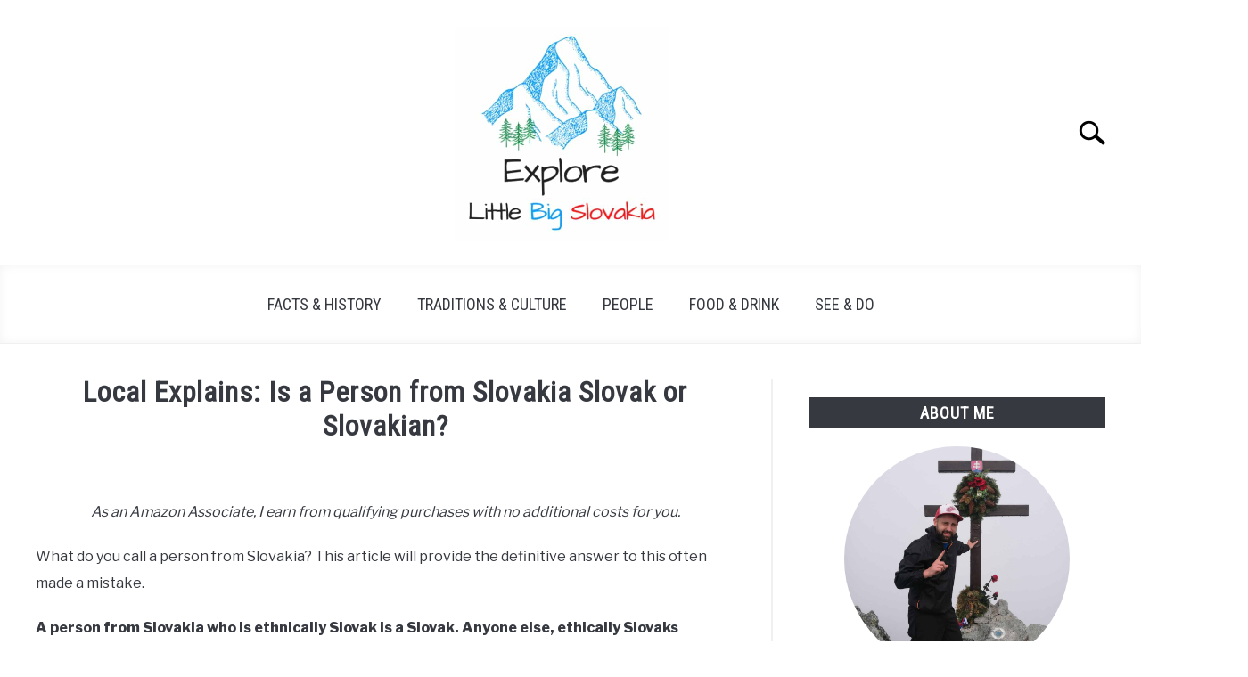

--- FILE ---
content_type: text/html; charset=UTF-8
request_url: https://littlebigslovakia.com/is-a-person-from-slovakia-slovak-or-slovakian/
body_size: 17904
content:
<!DOCTYPE html><html lang="en-US"><head><meta charset="UTF-8"/>
<script>var __ezHttpConsent={setByCat:function(src,tagType,attributes,category,force,customSetScriptFn=null){var setScript=function(){if(force||window.ezTcfConsent[category]){if(typeof customSetScriptFn==='function'){customSetScriptFn();}else{var scriptElement=document.createElement(tagType);scriptElement.src=src;attributes.forEach(function(attr){for(var key in attr){if(attr.hasOwnProperty(key)){scriptElement.setAttribute(key,attr[key]);}}});var firstScript=document.getElementsByTagName(tagType)[0];firstScript.parentNode.insertBefore(scriptElement,firstScript);}}};if(force||(window.ezTcfConsent&&window.ezTcfConsent.loaded)){setScript();}else if(typeof getEzConsentData==="function"){getEzConsentData().then(function(ezTcfConsent){if(ezTcfConsent&&ezTcfConsent.loaded){setScript();}else{console.error("cannot get ez consent data");force=true;setScript();}});}else{force=true;setScript();console.error("getEzConsentData is not a function");}},};</script>
<script>var ezTcfConsent=window.ezTcfConsent?window.ezTcfConsent:{loaded:false,store_info:false,develop_and_improve_services:false,measure_ad_performance:false,measure_content_performance:false,select_basic_ads:false,create_ad_profile:false,select_personalized_ads:false,create_content_profile:false,select_personalized_content:false,understand_audiences:false,use_limited_data_to_select_content:false,};function getEzConsentData(){return new Promise(function(resolve){document.addEventListener("ezConsentEvent",function(event){var ezTcfConsent=event.detail.ezTcfConsent;resolve(ezTcfConsent);});});}</script>
<script>if(typeof _setEzCookies!=='function'){function _setEzCookies(ezConsentData){var cookies=window.ezCookieQueue;for(var i=0;i<cookies.length;i++){var cookie=cookies[i];if(ezConsentData&&ezConsentData.loaded&&ezConsentData[cookie.tcfCategory]){document.cookie=cookie.name+"="+cookie.value;}}}}
window.ezCookieQueue=window.ezCookieQueue||[];if(typeof addEzCookies!=='function'){function addEzCookies(arr){window.ezCookieQueue=[...window.ezCookieQueue,...arr];}}
addEzCookies([{name:"ezoab_280635",value:"mod299; Path=/; Domain=littlebigslovakia.com; Max-Age=7200",tcfCategory:"store_info",isEzoic:"true",},{name:"ezosuibasgeneris-1",value:"0d5a4911-08bb-4d2b-4300-e2d7e2a3a1ee; Path=/; Domain=littlebigslovakia.com; Expires=Fri, 22 Jan 2027 09:33:32 UTC; Secure; SameSite=None",tcfCategory:"understand_audiences",isEzoic:"true",}]);if(window.ezTcfConsent&&window.ezTcfConsent.loaded){_setEzCookies(window.ezTcfConsent);}else if(typeof getEzConsentData==="function"){getEzConsentData().then(function(ezTcfConsent){if(ezTcfConsent&&ezTcfConsent.loaded){_setEzCookies(window.ezTcfConsent);}else{console.error("cannot get ez consent data");_setEzCookies(window.ezTcfConsent);}});}else{console.error("getEzConsentData is not a function");_setEzCookies(window.ezTcfConsent);}</script><script type="text/javascript" data-ezscrex='false' data-cfasync='false'>window._ezaq = Object.assign({"edge_cache_status":13,"edge_response_time":13,"url":"https://littlebigslovakia.com/is-a-person-from-slovakia-slovak-or-slovakian/"}, typeof window._ezaq !== "undefined" ? window._ezaq : {});</script><script type="text/javascript" data-ezscrex='false' data-cfasync='false'>window._ezaq = Object.assign({"ab_test_id":"mod299"}, typeof window._ezaq !== "undefined" ? window._ezaq : {});window.__ez=window.__ez||{};window.__ez.tf={};</script><script type="text/javascript" data-ezscrex='false' data-cfasync='false'>window.ezDisableAds = true;</script>
<script data-ezscrex='false' data-cfasync='false' data-pagespeed-no-defer>var __ez=__ez||{};__ez.stms=Date.now();__ez.evt={};__ez.script={};__ez.ck=__ez.ck||{};__ez.template={};__ez.template.isOrig=true;window.__ezScriptHost="//www.ezojs.com";__ez.queue=__ez.queue||function(){var e=0,i=0,t=[],n=!1,o=[],r=[],s=!0,a=function(e,i,n,o,r,s,a){var l=arguments.length>7&&void 0!==arguments[7]?arguments[7]:window,d=this;this.name=e,this.funcName=i,this.parameters=null===n?null:w(n)?n:[n],this.isBlock=o,this.blockedBy=r,this.deleteWhenComplete=s,this.isError=!1,this.isComplete=!1,this.isInitialized=!1,this.proceedIfError=a,this.fWindow=l,this.isTimeDelay=!1,this.process=function(){f("... func = "+e),d.isInitialized=!0,d.isComplete=!0,f("... func.apply: "+e);var i=d.funcName.split("."),n=null,o=this.fWindow||window;i.length>3||(n=3===i.length?o[i[0]][i[1]][i[2]]:2===i.length?o[i[0]][i[1]]:o[d.funcName]),null!=n&&n.apply(null,this.parameters),!0===d.deleteWhenComplete&&delete t[e],!0===d.isBlock&&(f("----- F'D: "+d.name),m())}},l=function(e,i,t,n,o,r,s){var a=arguments.length>7&&void 0!==arguments[7]?arguments[7]:window,l=this;this.name=e,this.path=i,this.async=o,this.defer=r,this.isBlock=t,this.blockedBy=n,this.isInitialized=!1,this.isError=!1,this.isComplete=!1,this.proceedIfError=s,this.fWindow=a,this.isTimeDelay=!1,this.isPath=function(e){return"/"===e[0]&&"/"!==e[1]},this.getSrc=function(e){return void 0!==window.__ezScriptHost&&this.isPath(e)&&"banger.js"!==this.name?window.__ezScriptHost+e:e},this.process=function(){l.isInitialized=!0,f("... file = "+e);var i=this.fWindow?this.fWindow.document:document,t=i.createElement("script");t.src=this.getSrc(this.path),!0===o?t.async=!0:!0===r&&(t.defer=!0),t.onerror=function(){var e={url:window.location.href,name:l.name,path:l.path,user_agent:window.navigator.userAgent};"undefined"!=typeof _ezaq&&(e.pageview_id=_ezaq.page_view_id);var i=encodeURIComponent(JSON.stringify(e)),t=new XMLHttpRequest;t.open("GET","//g.ezoic.net/ezqlog?d="+i,!0),t.send(),f("----- ERR'D: "+l.name),l.isError=!0,!0===l.isBlock&&m()},t.onreadystatechange=t.onload=function(){var e=t.readyState;f("----- F'D: "+l.name),e&&!/loaded|complete/.test(e)||(l.isComplete=!0,!0===l.isBlock&&m())},i.getElementsByTagName("head")[0].appendChild(t)}},d=function(e,i){this.name=e,this.path="",this.async=!1,this.defer=!1,this.isBlock=!1,this.blockedBy=[],this.isInitialized=!0,this.isError=!1,this.isComplete=i,this.proceedIfError=!1,this.isTimeDelay=!1,this.process=function(){}};function c(e,i,n,s,a,d,c,u,f){var m=new l(e,i,n,s,a,d,c,f);!0===u?o[e]=m:r[e]=m,t[e]=m,h(m)}function h(e){!0!==u(e)&&0!=s&&e.process()}function u(e){if(!0===e.isTimeDelay&&!1===n)return f(e.name+" blocked = TIME DELAY!"),!0;if(w(e.blockedBy))for(var i=0;i<e.blockedBy.length;i++){var o=e.blockedBy[i];if(!1===t.hasOwnProperty(o))return f(e.name+" blocked = "+o),!0;if(!0===e.proceedIfError&&!0===t[o].isError)return!1;if(!1===t[o].isComplete)return f(e.name+" blocked = "+o),!0}return!1}function f(e){var i=window.location.href,t=new RegExp("[?&]ezq=([^&#]*)","i").exec(i);"1"===(t?t[1]:null)&&console.debug(e)}function m(){++e>200||(f("let's go"),p(o),p(r))}function p(e){for(var i in e)if(!1!==e.hasOwnProperty(i)){var t=e[i];!0===t.isComplete||u(t)||!0===t.isInitialized||!0===t.isError?!0===t.isError?f(t.name+": error"):!0===t.isComplete?f(t.name+": complete already"):!0===t.isInitialized&&f(t.name+": initialized already"):t.process()}}function w(e){return"[object Array]"==Object.prototype.toString.call(e)}return window.addEventListener("load",(function(){setTimeout((function(){n=!0,f("TDELAY -----"),m()}),5e3)}),!1),{addFile:c,addFileOnce:function(e,i,n,o,r,s,a,l,d){t[e]||c(e,i,n,o,r,s,a,l,d)},addDelayFile:function(e,i){var n=new l(e,i,!1,[],!1,!1,!0);n.isTimeDelay=!0,f(e+" ...  FILE! TDELAY"),r[e]=n,t[e]=n,h(n)},addFunc:function(e,n,s,l,d,c,u,f,m,p){!0===c&&(e=e+"_"+i++);var w=new a(e,n,s,l,d,u,f,p);!0===m?o[e]=w:r[e]=w,t[e]=w,h(w)},addDelayFunc:function(e,i,n){var o=new a(e,i,n,!1,[],!0,!0);o.isTimeDelay=!0,f(e+" ...  FUNCTION! TDELAY"),r[e]=o,t[e]=o,h(o)},items:t,processAll:m,setallowLoad:function(e){s=e},markLoaded:function(e){if(e&&0!==e.length){if(e in t){var i=t[e];!0===i.isComplete?f(i.name+" "+e+": error loaded duplicate"):(i.isComplete=!0,i.isInitialized=!0)}else t[e]=new d(e,!0);f("markLoaded dummyfile: "+t[e].name)}},logWhatsBlocked:function(){for(var e in t)!1!==t.hasOwnProperty(e)&&u(t[e])}}}();__ez.evt.add=function(e,t,n){e.addEventListener?e.addEventListener(t,n,!1):e.attachEvent?e.attachEvent("on"+t,n):e["on"+t]=n()},__ez.evt.remove=function(e,t,n){e.removeEventListener?e.removeEventListener(t,n,!1):e.detachEvent?e.detachEvent("on"+t,n):delete e["on"+t]};__ez.script.add=function(e){var t=document.createElement("script");t.src=e,t.async=!0,t.type="text/javascript",document.getElementsByTagName("head")[0].appendChild(t)};__ez.dot=__ez.dot||{};__ez.queue.addFileOnce('/detroitchicago/boise.js', '/detroitchicago/boise.js?gcb=195-0&cb=5', true, [], true, false, true, false);__ez.queue.addFileOnce('/parsonsmaize/abilene.js', '/parsonsmaize/abilene.js?gcb=195-0&cb=e80eca0cdb', true, [], true, false, true, false);__ez.queue.addFileOnce('/parsonsmaize/mulvane.js', '/parsonsmaize/mulvane.js?gcb=195-0&cb=e75e48eec0', true, ['/parsonsmaize/abilene.js'], true, false, true, false);__ez.queue.addFileOnce('/detroitchicago/birmingham.js', '/detroitchicago/birmingham.js?gcb=195-0&cb=539c47377c', true, ['/parsonsmaize/abilene.js'], true, false, true, false);</script>
<script data-ezscrex="false" type="text/javascript" data-cfasync="false">window._ezaq = Object.assign({"ad_cache_level":0,"adpicker_placement_cnt":0,"ai_placeholder_cache_level":0,"ai_placeholder_placement_cnt":-1,"article_category":"People","author":"Jano","domain":"littlebigslovakia.com","domain_id":280635,"ezcache_level":2,"ezcache_skip_code":0,"has_bad_image":0,"has_bad_words":0,"is_sitespeed":0,"lt_cache_level":0,"publish_date":"2023-03-23","response_size":61142,"response_size_orig":55336,"response_time_orig":2,"template_id":5,"url":"https://littlebigslovakia.com/is-a-person-from-slovakia-slovak-or-slovakian/","word_count":0,"worst_bad_word_level":0}, typeof window._ezaq !== "undefined" ? window._ezaq : {});__ez.queue.markLoaded('ezaqBaseReady');</script>
<script type='text/javascript' data-ezscrex='false' data-cfasync='false'>
window.ezAnalyticsStatic = true;

function analyticsAddScript(script) {
	var ezDynamic = document.createElement('script');
	ezDynamic.type = 'text/javascript';
	ezDynamic.innerHTML = script;
	document.head.appendChild(ezDynamic);
}
function getCookiesWithPrefix() {
    var allCookies = document.cookie.split(';');
    var cookiesWithPrefix = {};

    for (var i = 0; i < allCookies.length; i++) {
        var cookie = allCookies[i].trim();

        for (var j = 0; j < arguments.length; j++) {
            var prefix = arguments[j];
            if (cookie.indexOf(prefix) === 0) {
                var cookieParts = cookie.split('=');
                var cookieName = cookieParts[0];
                var cookieValue = cookieParts.slice(1).join('=');
                cookiesWithPrefix[cookieName] = decodeURIComponent(cookieValue);
                break; // Once matched, no need to check other prefixes
            }
        }
    }

    return cookiesWithPrefix;
}
function productAnalytics() {
	var d = {"pr":[6],"omd5":"09ee0eb0429c98eae1282818709e820f","nar":"risk score"};
	d.u = _ezaq.url;
	d.p = _ezaq.page_view_id;
	d.v = _ezaq.visit_uuid;
	d.ab = _ezaq.ab_test_id;
	d.e = JSON.stringify(_ezaq);
	d.ref = document.referrer;
	d.c = getCookiesWithPrefix('active_template', 'ez', 'lp_');
	if(typeof ez_utmParams !== 'undefined') {
		d.utm = ez_utmParams;
	}

	var dataText = JSON.stringify(d);
	var xhr = new XMLHttpRequest();
	xhr.open('POST','/ezais/analytics?cb=1', true);
	xhr.onload = function () {
		if (xhr.status!=200) {
            return;
		}

        if(document.readyState !== 'loading') {
            analyticsAddScript(xhr.response);
            return;
        }

        var eventFunc = function() {
            if(document.readyState === 'loading') {
                return;
            }
            document.removeEventListener('readystatechange', eventFunc, false);
            analyticsAddScript(xhr.response);
        };

        document.addEventListener('readystatechange', eventFunc, false);
	};
	xhr.setRequestHeader('Content-Type','text/plain');
	xhr.send(dataText);
}
__ez.queue.addFunc("productAnalytics", "productAnalytics", null, true, ['ezaqBaseReady'], false, false, false, true);
</script><base href="https://littlebigslovakia.com/is-a-person-from-slovakia-slovak-or-slovakian/"/>
		<!-- Global Site Tag (gtag.js) - Google Analytics -->
	<script async="" src="https://www.googletagmanager.com/gtag/js?id=G-BWXTY68X5L"></script>
	<script>
	  window.dataLayer = window.dataLayer || [];
	  function gtag(){dataLayer.push(arguments);}
	  gtag('js', new Date());

	  	  gtag('config', 'UA-162771510-1');
	  
	  	  gtag('config', 'G-BWXTY68X5L');
	  
	</script>

	<script async="" src="https://pagead2.googlesyndication.com/pagead/js/adsbygoogle.js?client=ca-pub-6964833861038319" crossorigin="anonymous"></script>
	
	<meta name="viewport" content="width=device-width, initial-scale=1"/>
		<link rel="shortcut icon" href="https://littlebigslovakia.com/wp-content/uploads/littlebigslovakia-favicon-small.png"/>
		<link rel="profile" href="https://gmpg.org/xfn/11"/>

	<title>Local Explains: Is a Person from Slovakia Slovak or Slovakian? – Explore Little Big Slovakia</title>
<meta name="robots" content="max-image-preview:large"/>
	<style>img:is([sizes="auto" i], [sizes^="auto," i]) { contain-intrinsic-size: 3000px 1500px }</style>
	<script type="text/javascript">
/* <![CDATA[ */
window._wpemojiSettings = {"baseUrl":"https:\/\/s.w.org\/images\/core\/emoji\/16.0.1\/72x72\/","ext":".png","svgUrl":"https:\/\/s.w.org\/images\/core\/emoji\/16.0.1\/svg\/","svgExt":".svg","source":{"concatemoji":"https:\/\/littlebigslovakia.com\/wp-includes\/js\/wp-emoji-release.min.js?ver=6.8.3"}};
/*! This file is auto-generated */
!function(s,n){var o,i,e;function c(e){try{var t={supportTests:e,timestamp:(new Date).valueOf()};sessionStorage.setItem(o,JSON.stringify(t))}catch(e){}}function p(e,t,n){e.clearRect(0,0,e.canvas.width,e.canvas.height),e.fillText(t,0,0);var t=new Uint32Array(e.getImageData(0,0,e.canvas.width,e.canvas.height).data),a=(e.clearRect(0,0,e.canvas.width,e.canvas.height),e.fillText(n,0,0),new Uint32Array(e.getImageData(0,0,e.canvas.width,e.canvas.height).data));return t.every(function(e,t){return e===a[t]})}function u(e,t){e.clearRect(0,0,e.canvas.width,e.canvas.height),e.fillText(t,0,0);for(var n=e.getImageData(16,16,1,1),a=0;a<n.data.length;a++)if(0!==n.data[a])return!1;return!0}function f(e,t,n,a){switch(t){case"flag":return n(e,"\ud83c\udff3\ufe0f\u200d\u26a7\ufe0f","\ud83c\udff3\ufe0f\u200b\u26a7\ufe0f")?!1:!n(e,"\ud83c\udde8\ud83c\uddf6","\ud83c\udde8\u200b\ud83c\uddf6")&&!n(e,"\ud83c\udff4\udb40\udc67\udb40\udc62\udb40\udc65\udb40\udc6e\udb40\udc67\udb40\udc7f","\ud83c\udff4\u200b\udb40\udc67\u200b\udb40\udc62\u200b\udb40\udc65\u200b\udb40\udc6e\u200b\udb40\udc67\u200b\udb40\udc7f");case"emoji":return!a(e,"\ud83e\udedf")}return!1}function g(e,t,n,a){var r="undefined"!=typeof WorkerGlobalScope&&self instanceof WorkerGlobalScope?new OffscreenCanvas(300,150):s.createElement("canvas"),o=r.getContext("2d",{willReadFrequently:!0}),i=(o.textBaseline="top",o.font="600 32px Arial",{});return e.forEach(function(e){i[e]=t(o,e,n,a)}),i}function t(e){var t=s.createElement("script");t.src=e,t.defer=!0,s.head.appendChild(t)}"undefined"!=typeof Promise&&(o="wpEmojiSettingsSupports",i=["flag","emoji"],n.supports={everything:!0,everythingExceptFlag:!0},e=new Promise(function(e){s.addEventListener("DOMContentLoaded",e,{once:!0})}),new Promise(function(t){var n=function(){try{var e=JSON.parse(sessionStorage.getItem(o));if("object"==typeof e&&"number"==typeof e.timestamp&&(new Date).valueOf()<e.timestamp+604800&&"object"==typeof e.supportTests)return e.supportTests}catch(e){}return null}();if(!n){if("undefined"!=typeof Worker&&"undefined"!=typeof OffscreenCanvas&&"undefined"!=typeof URL&&URL.createObjectURL&&"undefined"!=typeof Blob)try{var e="postMessage("+g.toString()+"("+[JSON.stringify(i),f.toString(),p.toString(),u.toString()].join(",")+"));",a=new Blob([e],{type:"text/javascript"}),r=new Worker(URL.createObjectURL(a),{name:"wpTestEmojiSupports"});return void(r.onmessage=function(e){c(n=e.data),r.terminate(),t(n)})}catch(e){}c(n=g(i,f,p,u))}t(n)}).then(function(e){for(var t in e)n.supports[t]=e[t],n.supports.everything=n.supports.everything&&n.supports[t],"flag"!==t&&(n.supports.everythingExceptFlag=n.supports.everythingExceptFlag&&n.supports[t]);n.supports.everythingExceptFlag=n.supports.everythingExceptFlag&&!n.supports.flag,n.DOMReady=!1,n.readyCallback=function(){n.DOMReady=!0}}).then(function(){return e}).then(function(){var e;n.supports.everything||(n.readyCallback(),(e=n.source||{}).concatemoji?t(e.concatemoji):e.wpemoji&&e.twemoji&&(t(e.twemoji),t(e.wpemoji)))}))}((window,document),window._wpemojiSettings);
/* ]]> */
</script>
<style id="wp-emoji-styles-inline-css" type="text/css">

	img.wp-smiley, img.emoji {
		display: inline !important;
		border: none !important;
		box-shadow: none !important;
		height: 1em !important;
		width: 1em !important;
		margin: 0 0.07em !important;
		vertical-align: -0.1em !important;
		background: none !important;
		padding: 0 !important;
	}
</style>
<link rel="stylesheet" id="wp-block-library-css" href="https://littlebigslovakia.com/wp-includes/css/dist/block-library/style.min.css?ver=6.8.3" type="text/css" media="all"/>
<style id="classic-theme-styles-inline-css" type="text/css">
/*! This file is auto-generated */
.wp-block-button__link{color:#fff;background-color:#32373c;border-radius:9999px;box-shadow:none;text-decoration:none;padding:calc(.667em + 2px) calc(1.333em + 2px);font-size:1.125em}.wp-block-file__button{background:#32373c;color:#fff;text-decoration:none}
</style>
<style id="global-styles-inline-css" type="text/css">
:root{--wp--preset--aspect-ratio--square: 1;--wp--preset--aspect-ratio--4-3: 4/3;--wp--preset--aspect-ratio--3-4: 3/4;--wp--preset--aspect-ratio--3-2: 3/2;--wp--preset--aspect-ratio--2-3: 2/3;--wp--preset--aspect-ratio--16-9: 16/9;--wp--preset--aspect-ratio--9-16: 9/16;--wp--preset--color--black: #000000;--wp--preset--color--cyan-bluish-gray: #abb8c3;--wp--preset--color--white: #ffffff;--wp--preset--color--pale-pink: #f78da7;--wp--preset--color--vivid-red: #cf2e2e;--wp--preset--color--luminous-vivid-orange: #ff6900;--wp--preset--color--luminous-vivid-amber: #fcb900;--wp--preset--color--light-green-cyan: #7bdcb5;--wp--preset--color--vivid-green-cyan: #00d084;--wp--preset--color--pale-cyan-blue: #8ed1fc;--wp--preset--color--vivid-cyan-blue: #0693e3;--wp--preset--color--vivid-purple: #9b51e0;--wp--preset--gradient--vivid-cyan-blue-to-vivid-purple: linear-gradient(135deg,rgba(6,147,227,1) 0%,rgb(155,81,224) 100%);--wp--preset--gradient--light-green-cyan-to-vivid-green-cyan: linear-gradient(135deg,rgb(122,220,180) 0%,rgb(0,208,130) 100%);--wp--preset--gradient--luminous-vivid-amber-to-luminous-vivid-orange: linear-gradient(135deg,rgba(252,185,0,1) 0%,rgba(255,105,0,1) 100%);--wp--preset--gradient--luminous-vivid-orange-to-vivid-red: linear-gradient(135deg,rgba(255,105,0,1) 0%,rgb(207,46,46) 100%);--wp--preset--gradient--very-light-gray-to-cyan-bluish-gray: linear-gradient(135deg,rgb(238,238,238) 0%,rgb(169,184,195) 100%);--wp--preset--gradient--cool-to-warm-spectrum: linear-gradient(135deg,rgb(74,234,220) 0%,rgb(151,120,209) 20%,rgb(207,42,186) 40%,rgb(238,44,130) 60%,rgb(251,105,98) 80%,rgb(254,248,76) 100%);--wp--preset--gradient--blush-light-purple: linear-gradient(135deg,rgb(255,206,236) 0%,rgb(152,150,240) 100%);--wp--preset--gradient--blush-bordeaux: linear-gradient(135deg,rgb(254,205,165) 0%,rgb(254,45,45) 50%,rgb(107,0,62) 100%);--wp--preset--gradient--luminous-dusk: linear-gradient(135deg,rgb(255,203,112) 0%,rgb(199,81,192) 50%,rgb(65,88,208) 100%);--wp--preset--gradient--pale-ocean: linear-gradient(135deg,rgb(255,245,203) 0%,rgb(182,227,212) 50%,rgb(51,167,181) 100%);--wp--preset--gradient--electric-grass: linear-gradient(135deg,rgb(202,248,128) 0%,rgb(113,206,126) 100%);--wp--preset--gradient--midnight: linear-gradient(135deg,rgb(2,3,129) 0%,rgb(40,116,252) 100%);--wp--preset--font-size--small: 13px;--wp--preset--font-size--medium: 20px;--wp--preset--font-size--large: 36px;--wp--preset--font-size--x-large: 42px;--wp--preset--spacing--20: 0.44rem;--wp--preset--spacing--30: 0.67rem;--wp--preset--spacing--40: 1rem;--wp--preset--spacing--50: 1.5rem;--wp--preset--spacing--60: 2.25rem;--wp--preset--spacing--70: 3.38rem;--wp--preset--spacing--80: 5.06rem;--wp--preset--shadow--natural: 6px 6px 9px rgba(0, 0, 0, 0.2);--wp--preset--shadow--deep: 12px 12px 50px rgba(0, 0, 0, 0.4);--wp--preset--shadow--sharp: 6px 6px 0px rgba(0, 0, 0, 0.2);--wp--preset--shadow--outlined: 6px 6px 0px -3px rgba(255, 255, 255, 1), 6px 6px rgba(0, 0, 0, 1);--wp--preset--shadow--crisp: 6px 6px 0px rgba(0, 0, 0, 1);}:where(.is-layout-flex){gap: 0.5em;}:where(.is-layout-grid){gap: 0.5em;}body .is-layout-flex{display: flex;}.is-layout-flex{flex-wrap: wrap;align-items: center;}.is-layout-flex > :is(*, div){margin: 0;}body .is-layout-grid{display: grid;}.is-layout-grid > :is(*, div){margin: 0;}:where(.wp-block-columns.is-layout-flex){gap: 2em;}:where(.wp-block-columns.is-layout-grid){gap: 2em;}:where(.wp-block-post-template.is-layout-flex){gap: 1.25em;}:where(.wp-block-post-template.is-layout-grid){gap: 1.25em;}.has-black-color{color: var(--wp--preset--color--black) !important;}.has-cyan-bluish-gray-color{color: var(--wp--preset--color--cyan-bluish-gray) !important;}.has-white-color{color: var(--wp--preset--color--white) !important;}.has-pale-pink-color{color: var(--wp--preset--color--pale-pink) !important;}.has-vivid-red-color{color: var(--wp--preset--color--vivid-red) !important;}.has-luminous-vivid-orange-color{color: var(--wp--preset--color--luminous-vivid-orange) !important;}.has-luminous-vivid-amber-color{color: var(--wp--preset--color--luminous-vivid-amber) !important;}.has-light-green-cyan-color{color: var(--wp--preset--color--light-green-cyan) !important;}.has-vivid-green-cyan-color{color: var(--wp--preset--color--vivid-green-cyan) !important;}.has-pale-cyan-blue-color{color: var(--wp--preset--color--pale-cyan-blue) !important;}.has-vivid-cyan-blue-color{color: var(--wp--preset--color--vivid-cyan-blue) !important;}.has-vivid-purple-color{color: var(--wp--preset--color--vivid-purple) !important;}.has-black-background-color{background-color: var(--wp--preset--color--black) !important;}.has-cyan-bluish-gray-background-color{background-color: var(--wp--preset--color--cyan-bluish-gray) !important;}.has-white-background-color{background-color: var(--wp--preset--color--white) !important;}.has-pale-pink-background-color{background-color: var(--wp--preset--color--pale-pink) !important;}.has-vivid-red-background-color{background-color: var(--wp--preset--color--vivid-red) !important;}.has-luminous-vivid-orange-background-color{background-color: var(--wp--preset--color--luminous-vivid-orange) !important;}.has-luminous-vivid-amber-background-color{background-color: var(--wp--preset--color--luminous-vivid-amber) !important;}.has-light-green-cyan-background-color{background-color: var(--wp--preset--color--light-green-cyan) !important;}.has-vivid-green-cyan-background-color{background-color: var(--wp--preset--color--vivid-green-cyan) !important;}.has-pale-cyan-blue-background-color{background-color: var(--wp--preset--color--pale-cyan-blue) !important;}.has-vivid-cyan-blue-background-color{background-color: var(--wp--preset--color--vivid-cyan-blue) !important;}.has-vivid-purple-background-color{background-color: var(--wp--preset--color--vivid-purple) !important;}.has-black-border-color{border-color: var(--wp--preset--color--black) !important;}.has-cyan-bluish-gray-border-color{border-color: var(--wp--preset--color--cyan-bluish-gray) !important;}.has-white-border-color{border-color: var(--wp--preset--color--white) !important;}.has-pale-pink-border-color{border-color: var(--wp--preset--color--pale-pink) !important;}.has-vivid-red-border-color{border-color: var(--wp--preset--color--vivid-red) !important;}.has-luminous-vivid-orange-border-color{border-color: var(--wp--preset--color--luminous-vivid-orange) !important;}.has-luminous-vivid-amber-border-color{border-color: var(--wp--preset--color--luminous-vivid-amber) !important;}.has-light-green-cyan-border-color{border-color: var(--wp--preset--color--light-green-cyan) !important;}.has-vivid-green-cyan-border-color{border-color: var(--wp--preset--color--vivid-green-cyan) !important;}.has-pale-cyan-blue-border-color{border-color: var(--wp--preset--color--pale-cyan-blue) !important;}.has-vivid-cyan-blue-border-color{border-color: var(--wp--preset--color--vivid-cyan-blue) !important;}.has-vivid-purple-border-color{border-color: var(--wp--preset--color--vivid-purple) !important;}.has-vivid-cyan-blue-to-vivid-purple-gradient-background{background: var(--wp--preset--gradient--vivid-cyan-blue-to-vivid-purple) !important;}.has-light-green-cyan-to-vivid-green-cyan-gradient-background{background: var(--wp--preset--gradient--light-green-cyan-to-vivid-green-cyan) !important;}.has-luminous-vivid-amber-to-luminous-vivid-orange-gradient-background{background: var(--wp--preset--gradient--luminous-vivid-amber-to-luminous-vivid-orange) !important;}.has-luminous-vivid-orange-to-vivid-red-gradient-background{background: var(--wp--preset--gradient--luminous-vivid-orange-to-vivid-red) !important;}.has-very-light-gray-to-cyan-bluish-gray-gradient-background{background: var(--wp--preset--gradient--very-light-gray-to-cyan-bluish-gray) !important;}.has-cool-to-warm-spectrum-gradient-background{background: var(--wp--preset--gradient--cool-to-warm-spectrum) !important;}.has-blush-light-purple-gradient-background{background: var(--wp--preset--gradient--blush-light-purple) !important;}.has-blush-bordeaux-gradient-background{background: var(--wp--preset--gradient--blush-bordeaux) !important;}.has-luminous-dusk-gradient-background{background: var(--wp--preset--gradient--luminous-dusk) !important;}.has-pale-ocean-gradient-background{background: var(--wp--preset--gradient--pale-ocean) !important;}.has-electric-grass-gradient-background{background: var(--wp--preset--gradient--electric-grass) !important;}.has-midnight-gradient-background{background: var(--wp--preset--gradient--midnight) !important;}.has-small-font-size{font-size: var(--wp--preset--font-size--small) !important;}.has-medium-font-size{font-size: var(--wp--preset--font-size--medium) !important;}.has-large-font-size{font-size: var(--wp--preset--font-size--large) !important;}.has-x-large-font-size{font-size: var(--wp--preset--font-size--x-large) !important;}
:where(.wp-block-post-template.is-layout-flex){gap: 1.25em;}:where(.wp-block-post-template.is-layout-grid){gap: 1.25em;}
:where(.wp-block-columns.is-layout-flex){gap: 2em;}:where(.wp-block-columns.is-layout-grid){gap: 2em;}
:root :where(.wp-block-pullquote){font-size: 1.5em;line-height: 1.6;}
</style>
<link rel="stylesheet" id="ez-toc-css" href="https://littlebigslovakia.com/wp-content/plugins/easy-table-of-contents/assets/css/screen.min.css?ver=2.0.75" type="text/css" media="all"/>
<style id="ez-toc-inline-css" type="text/css">
div#ez-toc-container .ez-toc-title {font-size: 120%;}div#ez-toc-container .ez-toc-title {font-weight: 500;}div#ez-toc-container ul li , div#ez-toc-container ul li a {font-size: 95%;}div#ez-toc-container ul li , div#ez-toc-container ul li a {font-weight: 500;}div#ez-toc-container nav ul ul li {font-size: 90%;}
.ez-toc-container-direction {direction: ltr;}.ez-toc-counter ul{counter-reset: item ;}.ez-toc-counter nav ul li a::before {content: counters(item, '.', decimal) '. ';display: inline-block;counter-increment: item;flex-grow: 0;flex-shrink: 0;margin-right: .2em; float: left; }.ez-toc-widget-direction {direction: ltr;}.ez-toc-widget-container ul{counter-reset: item ;}.ez-toc-widget-container nav ul li a::before {content: counters(item, '.', decimal) '. ';display: inline-block;counter-increment: item;flex-grow: 0;flex-shrink: 0;margin-right: .2em; float: left; }
</style>
<link rel="stylesheet" id="defer-income-school-style-css" href="https://littlebigslovakia.com/wp-content/themes/acabado-4/css/main.css?ver=1.4.1" type="text/css" media="all"/>
<link rel="stylesheet" id="defer-style-min-width768-css" href="https://littlebigslovakia.com/wp-content/themes/acabado-4/css/min-width768.css?ver=1.4.1" type="text/css" media="(min-width: 768px)"/>
<link rel="stylesheet" id="defer-style-min-width960-css" href="https://littlebigslovakia.com/wp-content/themes/acabado-4/css/min-width960.css?ver=1.4.1" type="text/css" media="(min-width: 960px)"/>
<link rel="stylesheet" id="defer-style-min-width1200-css" href="https://littlebigslovakia.com/wp-content/themes/acabado-4/css/min-width1200.css?ver=1.4.1" type="text/css" media="(min-width: 1200px)"/>
<link rel="stylesheet" id="lazyload-video-css-css" href="https://littlebigslovakia.com/wp-content/plugins/lazy-load-for-videos/public/css/lazyload-shared.css?ver=2.18.4" type="text/css" media="all"/>
<style id="lazyload-video-css-inline-css" type="text/css">
.entry-content a.lazy-load-youtube, a.lazy-load-youtube, .lazy-load-vimeo{ background-size: cover; }.titletext.youtube { display: none; }.lazy-load-div:before { content: "\25B6"; text-shadow: 0px 0px 60px rgba(0,0,0,0.8); }
</style>
<style id="custom-style-inline-css" type="text/css">
.search-wrapper #search-icon{background:url("https://littlebigslovakia.com/wp-content/themes/acabado-4/img/search-icon.png") center/cover no-repeat #fff;}.share-container .email-btn:before{background:url("https://littlebigslovakia.com/wp-content/themes/acabado-4/img/envelope.svg") center/cover no-repeat;}.share-container .print-btn:before{background:url("https://littlebigslovakia.com/wp-content/themes/acabado-4/img/print-icon.svg") center/cover no-repeat;}.externallinkimage{background-image:url("https://littlebigslovakia.com/wp-content/themes/acabado-4/img/extlink.png")}
ins.adsbygoogle {
     background: transparent !important;
}
footer.site-footer ul.inner-wrap li {
    display: inline-block;
    margin: 0 20px;
margin-bottom: 15px;
}

</style>
<link rel="https://api.w.org/" href="https://littlebigslovakia.com/wp-json/"/><link rel="alternate" title="JSON" type="application/json" href="https://littlebigslovakia.com/wp-json/wp/v2/posts/1108"/><link rel="canonical" href="https://littlebigslovakia.com/is-a-person-from-slovakia-slovak-or-slovakian/"/>
<link rel="alternate" title="oEmbed (JSON)" type="application/json+oembed" href="https://littlebigslovakia.com/wp-json/oembed/1.0/embed?url=https%3A%2F%2Flittlebigslovakia.com%2Fis-a-person-from-slovakia-slovak-or-slovakian%2F"/>
<link rel="alternate" title="oEmbed (XML)" type="text/xml+oembed" href="https://littlebigslovakia.com/wp-json/oembed/1.0/embed?url=https%3A%2F%2Flittlebigslovakia.com%2Fis-a-person-from-slovakia-slovak-or-slovakian%2F&amp;format=xml"/>
<meta property="og:locale" content="en_US"/>
<meta property="og:type" content="article"/>
<meta property="og:title" content=" | Explore Little Big Slovakia"/>
<meta property="og:description" content="What do you call a person from Slovakia? This article will provide the definitive answer to this often made a mistake.  A person from Slovakia…"/>
<meta property="og:url" content="https://littlebigslovakia.com/is-a-person-from-slovakia-slovak-or-slovakian/"/>
<meta property="og:site_name" content="Explore Little Big Slovakia"/>
<meta property="og:image" content="https://littlebigslovakia.com/wp-content/uploads/Depositphotos_379330912_L-1-1024x683.jpg"/>
<meta name="twitter:card" content="summary_large_image"/>
<meta name="description" content="What do you call a person from Slovakia? This article will provide the definitive answer to this often made a mistake.  A person from Slovakia…"/>
<meta name="category" content="People"/>
					<link rel="preconnect" href="https://fonts.gstatic.com"/>
 					<link rel="preload" href="https://fonts.googleapis.com/css2?family=Libre+Franklin:wght@400;800&amp;family=Roboto+Condensed&amp;display=swap" as="style" onload="this.onload=null;this.rel=&#39;stylesheet&#39;"/>
				
<script type='text/javascript'>
var ezoTemplate = 'orig_site';
var ezouid = '1';
var ezoFormfactor = '1';
</script><script data-ezscrex="false" type='text/javascript'>
var soc_app_id = '0';
var did = 280635;
var ezdomain = 'littlebigslovakia.com';
var ezoicSearchable = 1;
</script></head>


<body class="wp-singular post-template-default single single-post postid-1108 single-format-standard wp-theme-acabado-4 no-sidebar">
<div id="page" class="site">
	<a class="skip-link screen-reader-text" href="#content">Skip to content</a>

	
	<header id="masthead" class="site-header desktop-toggle">
		<div class="inner-wrap">
			<div class="hamburger-wrapper desktop">
				<button class="hamburger hamburger--squeeze menu-toggle" type="button" aria-label="Menu" aria-controls="primary-menu" aria-expanded="false">
					<span class="hamburger-box">
						<span class="hamburger-inner"></span>
					</span>
					<span class="label">MENU</span>
				</button>
			</div>
			<div class="site-branding">
								<a href="https://littlebigslovakia.com/" class="custom-logo-link" rel="home" itemprop="url"><img width="480" height="480" src="https://littlebigslovakia.com/wp-content/uploads/Explore-Little-Big-Slovakia-Logo.jpg" class="attachment-medium size-medium" alt="" decoding="async" fetchpriority="high" srcset="https://littlebigslovakia.com/wp-content/uploads/Explore-Little-Big-Slovakia-Logo.jpg 480w, https://littlebigslovakia.com/wp-content/uploads/Explore-Little-Big-Slovakia-Logo-150x150.jpg 150w" sizes="(max-width: 480px) 100vw, 480px"/></a>
									<!-- <h1 class="site-title"><a tabindex="-1" href="" rel="home"></a></h1> -->
										<!-- <p class="site-title"><a tabindex="-1" href="" rel="home"></a></p> -->
								</div><!-- .site-branding -->
			<div class="search-wrapper">
				<a href="#open" id="search-icon" style="background: url(https://littlebigslovakia.com/wp-content/themes/acabado-4/img/search-icon.png) center/cover no-repeat #fff;"><span class="sr-only">Search</span></a>
				<div class="search-form-wrapper">
	<form role="search" method="get" class="search-form" action="https://littlebigslovakia.com/">
		<style>
		.search-wrapper.search-active .search-field {
			width: 200px;
			display: inline-block;
			vertical-align: top;
		}
		.search-wrapper button[type="submit"] {
			display: inline-block;
			vertical-align: top;
			top: -35px;
			position: relative;
			background-color: transparent;
			height: 30px;
			width: 30px;
			padding: 0;
			margin: 0;
			background-image: url("https://littlebigslovakia.com/wp-content/themes/acabado-4/img/search-icon.png");
			background-position: center;
			background-repeat: no-repeat;
			background-size: contain;
		}
		.search-wrapper.search-active button[type="submit"] {
			display: inline-block !important;
		}
		</style>
		<label for="s">
			<span class="screen-reader-text">Search for:</span>
		</label>
		<input type="search" id="search-field" class="search-field" placeholder="Search …" value="" name="s"/>
		<button type="submit" class="search-submit" style="display:none;"><span class="screen-reader-text"></span></button>
	</form>
</div>			</div>
		</div>

		<nav id="site-navigation" class="main-navigation">
			<!-- <button class="menu-toggle" aria-controls="primary-menu" aria-expanded="false"></button> -->
			<div class="menu-main-menu-container"><ul id="primary-menu" class="inner-wrap"><li id="menu-item-25" class="menu-item menu-item-type-taxonomy menu-item-object-category menu-item-25"><a href="https://littlebigslovakia.com/category/facts-history/">Facts &amp; History</a></li>
<li id="menu-item-29" class="menu-item menu-item-type-taxonomy menu-item-object-category menu-item-29"><a href="https://littlebigslovakia.com/category/traditions-culture/">Traditions &amp; Culture</a></li>
<li id="menu-item-27" class="menu-item menu-item-type-taxonomy menu-item-object-category current-post-ancestor current-menu-parent current-post-parent menu-item-27"><a href="https://littlebigslovakia.com/category/people/">People</a></li>
<li id="menu-item-26" class="menu-item menu-item-type-taxonomy menu-item-object-category menu-item-26"><a href="https://littlebigslovakia.com/category/food-drink/">Food &amp; Drink</a></li>
<li id="menu-item-28" class="menu-item menu-item-type-taxonomy menu-item-object-category menu-item-28"><a href="https://littlebigslovakia.com/category/see-do/">See &amp; Do</a></li>
</ul></div>		</nav><!-- #site-navigation -->
	</header><!-- #masthead -->

	<div id="content" class="site-content">
		
	<div id="primary" class="content-area ">
		<main id="main" class="site-main">

		
<article id="post-1108" class="post-1108 post type-post status-publish format-standard has-post-thumbnail hentry category-people">
	<header class="entry-header">
		<h1 class="entry-title">Local Explains: Is a Person from Slovakia Slovak or Slovakian?</h1>
			<div class="entry-meta sr-only">
				<meta itemprop="datePublished" content="2023-03-23"/><span class="byline"> Written by <span class="author vcard"><a class="url fn n" href="https://littlebigslovakia.com/author/jano/">Jano</a></span> </span><meta itemprop="author" content="Jano"/><link id="page-url" itemprop="mainEntityOfPage" href="https://littlebigslovakia.com/is-a-person-from-slovakia-slovak-or-slovakian/"/><span class="term-list"> in <a href="https://littlebigslovakia.com/category/people/" rel="category tag">People</a></span>			</div><!-- .entry-meta -->
      
      <br/>
	  	</header><!-- .entry-header -->

	
	<div class="entry-content" itemprop="articleBody">
		
<p class="has-text-align-center"><em>As an Amazon Associate, I earn from qualifying purchases with no additional costs for you.</em></p>



<p>What do you call a person from Slovakia? This article will provide the definitive answer to this often made a mistake. </p>



<p><strong>A person from Slovakia who is ethnically Slovak is a Slovak. Anyone else, ethically Slovaks included, who has citizenship of Slovakia is a Slovakian. Both words are grammatically correct, but most people prefer the term, Slovak.</strong></p>



<p>Continue reading this article to learn and see a more in-depth explanation of the differences and uses of Slovak and Slovakian. And also why a lot of people prefer the word Slovak.</p>


<div class="wp-block-image">
<figure class="aligncenter size-large"><img decoding="async" width="1024" height="683" src="https://littlebigslovakia.com/wp-content/uploads/Depositphotos_379330912_L-1-1024x683.jpg" alt="Is a Person from Slovakia Slovak or Slovakian?" class="wp-image-1109" srcset="https://littlebigslovakia.com/wp-content/uploads/Depositphotos_379330912_L-1-1024x683.jpg 1024w, https://littlebigslovakia.com/wp-content/uploads/Depositphotos_379330912_L-1-768x512.jpg 768w, https://littlebigslovakia.com/wp-content/uploads/Depositphotos_379330912_L-1.jpg 1200w" sizes="(max-width: 1024px) 100vw, 1024px"/><figcaption class="wp-element-caption"><em>Is a Person from Slovakia Slovak or Slovakian?</em></figcaption></figure></div>


<p><em>If you want to buy Slovak gifts or useful Slovak products, you can find them by clicking <a rel="noreferrer noopener" href="https://geni.us/all_slovakia_page" target="_blank"><strong>here</strong></a> (Amazon link).</em></p>



<div id="ez-toc-container" class="ez-toc-v2_0_75 counter-hierarchy ez-toc-counter ez-toc-grey ez-toc-container-direction">
<div class="ez-toc-title-container">
<p class="ez-toc-title" style="cursor:inherit">Table of Contents</p>
<span class="ez-toc-title-toggle"><a href="#" class="ez-toc-pull-right ez-toc-btn ez-toc-btn-xs ez-toc-btn-default ez-toc-toggle" aria-label="Toggle Table of Content"><span class="ez-toc-js-icon-con"><span class=""><span class="eztoc-hide" style="display:none;">Toggle</span><span class="ez-toc-icon-toggle-span"><svg style="fill: #999;color:#999" xmlns="http://www.w3.org/2000/svg" class="list-377408" width="20px" height="20px" viewBox="0 0 24 24" fill="none"><path d="M6 6H4v2h2V6zm14 0H8v2h12V6zM4 11h2v2H4v-2zm16 0H8v2h12v-2zM4 16h2v2H4v-2zm16 0H8v2h12v-2z" fill="currentColor"></path></svg><svg style="fill: #999;color:#999" class="arrow-unsorted-368013" xmlns="http://www.w3.org/2000/svg" width="10px" height="10px" viewBox="0 0 24 24" version="1.2" baseProfile="tiny"><path d="M18.2 9.3l-6.2-6.3-6.2 6.3c-.2.2-.3.4-.3.7s.1.5.3.7c.2.2.4.3.7.3h11c.3 0 .5-.1.7-.3.2-.2.3-.5.3-.7s-.1-.5-.3-.7zM5.8 14.7l6.2 6.3 6.2-6.3c.2-.2.3-.5.3-.7s-.1-.5-.3-.7c-.2-.2-.4-.3-.7-.3h-11c-.3 0-.5.1-.7.3-.2.2-.3.5-.3.7s.1.5.3.7z"></path></svg></span></span></span></a></span></div>
<nav><ul class="ez-toc-list ez-toc-list-level-1 eztoc-toggle-hide-by-default"><li class="ez-toc-page-1 ez-toc-heading-level-2"><a class="ez-toc-link ez-toc-heading-1" href="#Is_Slovak_or_Slovakian_Correct">Is Slovak or Slovakian Correct?</a><ul class="ez-toc-list-level-3"><li class="ez-toc-heading-level-3"><a class="ez-toc-link ez-toc-heading-2" href="#Difference_between_Slovak_and_Slovakian">Difference between Slovak and Slovakian</a></li></ul></li><li class="ez-toc-page-1 ez-toc-heading-level-2"><a class="ez-toc-link ez-toc-heading-3" href="#So_What_Do_We_Call_a_Person_from_Slovakia">So What Do We Call a Person from Slovakia?</a></li><li class="ez-toc-page-1 ez-toc-heading-level-2"><a class="ez-toc-link ez-toc-heading-4" href="#Conclusion">Conclusion</a></li></ul></nav></div>
<h2 class="wp-block-heading"><span class="ez-toc-section" id="Is_Slovak_or_Slovakian_Correct"></span>Is Slovak or Slovakian Correct?<span class="ez-toc-section-end"></span></h2>



<p>We must examine what each term represents to find the correct answer to which word we should use. The official name of the governmental entity is <a rel="noreferrer noopener" href="https://en.wikipedia.org/wiki/Slovakia" target="_blank">Slovak Republic</a>. </p>



<p>So it seems like a pretty straightforward answer to calling people Slovak. This, however, is not as easy as it looks. The shorthand name for our country is Slovakia. </p>



<p>And the region is made up of Slovak people. So a Slovakian is someone who lives in Slovakia – the Slovak Republic, meaning a citizen of the Slovak republic. Slovakians can also refer to anything related to the Slovak Republic, Slovakia, and Slovaks, such as foods, traditions, customs, etc. </p>



<p>Most dictionaries and <a href="https://www.merriam-webster.com/dictionary/Slovak" target="_blank" rel="noreferrer noopener">official sources</a> cite that Slovak and Slovakian are the correct terms for anything related to the Slovak Republic and its people. Slovak is used more widely than Slovakian by the locals. Slovakian is a term that most foreigners use. </p>



<p>To make this a bit clearer, take a look at this example. You would not call a person from the <a rel="noreferrer noopener" href="https://en.wikipedia.org/wiki/Czech_Republic" target="_blank">Czech Republic</a> a Czechian, even though the shortened version is Czechia. </p>



<p>You call them Czech, same as here; we are Slovak, not Slovakian, even though it is grammatically correct either way. It will not be an issue for you with a bit of practice.</p>



<h3 class="wp-block-heading"><span class="ez-toc-section" id="Difference_between_Slovak_and_Slovakian"></span>Difference between Slovak and Slovakian<span class="ez-toc-section-end"></span></h3>



<p>If you are looking for differences between Slovak and Slovakian words, you might not find many, apart from the spelling. </p>



<p>According to the <a rel="noreferrer noopener" href="https://www.merriam-webster.com/dictionary/Slovak" target="_blank">Merriam-Webster dictionary</a>, both Slovak and Slovakian are used concerning Slovakia and its people. Although Slovak is more widely used, it represents the ethnically native Slovak people with Slovak citizenship.</p>



<p>From my general observation, people like Slovak more because it is very close to the translation <em>“Slovák”</em> in our language. Which makes it sound more pleasing rather than Slovakian. </p>



<p>To help you further understand, we have a couple of examples. In the first example, you might have heard before that people from Czechia (Czech Republic) are generally called Czech and not Czechian. </p>



<p>In the second example, let’s say someone came to live in Slovakia from Ukraine. This means that an immigrant from Ukraine can be a Slovakian – if they get citizenship in the Slovak republic. Ethnically, however, they are Ukrainian, not Slovak.  </p>



<p>This is why the word Slovak is more widely used and preferred when talking about a person from Slovakia. If they are an ethnic Slovak with citizenship, they are Slovak, not Slovakian. </p>



<p>Most Slovaks, however, will not mind which word you use too much. As long as you are not rude or disrespectful, there will be no problems. And no matter which word you use, you use the correct term. </p>



<p>In our language, we use the word <em>Slovák</em>, so Slovak is naturally closely related to our language, which I think is what makes people like it more. So you can use Slovak in most cases, and no one bats an eye. </p>



<p class="has-text-align-center has-background" style="background-color:#ebf5f5"><strong>TIP:</strong> <em>The Slovakian flag has a pretty rich history and was changed a lot in the relatively short history of the Slovak nation. Find out more in the article below:</em><br/><strong><a href="https://littlebigslovakia.com/flag-of-slovakia-colors-history-and-meaning/" target="_blank" rel="noreferrer noopener">The Slovakian flag: The Colors, History, and Meaning</a></strong></p>



<h2 class="wp-block-heading"><span class="ez-toc-section" id="So_What_Do_We_Call_a_Person_from_Slovakia"></span>So What Do We Call a Person from Slovakia?<span class="ez-toc-section-end"></span></h2>



<p>According to <a rel="noreferrer noopener" href="https://www.merriam-webster.com/dictionary/Slovak" target="_blank">dictionaries</a> and other sources, you can call a person from Slovakia Slovak and Slovakian. Although usually the former is preferred. </p>



<p>Many people might correct you if you say they are Slovakian and instead call them Slovak. However, both of these words are correct. </p>



<p>Therefore you can use the term Slovakian for anyone from Slovakia. And you can use Slovak for anyone from Slovakia who is a native or citizen. The difference is not huge, however, and not many people care. </p>



<p><em><strong>TIP: </strong>Check out my list of recommended Slovak products. They are perfect as gifts, or you will use them during your visit to Slovakia (Amazon links)</em></p>



<ul class="wp-block-list">
<li><strong><a rel="noreferrer noopener" href="https://geni.us/slovak_flag" target="_blank">Slovakia Flag</a></strong></li>



<li><strong><a href="https://geni.us/slovak_history_book" target="_blank" rel="noreferrer noopener">The book about Slovak History</a></strong></li>



<li><strong><a rel="noreferrer noopener" href="https://geni.us/slovak_travel_guide" target="_blank">Slovak Travel Guide</a></strong></li>



<li><strong><a rel="noreferrer noopener" href="https://geni.us/slovakia_map" target="_blank">Slovakia Adventure Map (by National Geographic)</a></strong></li>



<li><strong><a rel="noreferrer noopener" href="https://geni.us/t_shirt_slovakia" target="_blank">T-shirt with Slovakia Flag</a></strong></li>



<li><strong><a rel="noreferrer noopener" href="https://geni.us/slovakia_shot_glass" target="_blank">Slovakia Shot Glass</a></strong></li>



<li><strong><a rel="noreferrer noopener" href="https://geni.us/horalky" target="_blank">Legendary Horalky Biscuit (Original)</a></strong></li>
</ul>



<h2 class="wp-block-heading"><span class="ez-toc-section" id="Conclusion"></span>Conclusion<span class="ez-toc-section-end"></span></h2>



<p>So, in conclusion, a person from Slovakia, if he is ethnically Slovak and has citizenship, is called Slovak. Anyone else who has citizenship of Slovakia is a Slovakian. These words are both grammatically correct according to many dictionaries. </p>



<p>If you need better help understanding the problem, imagine a person from Czechia. You would most likely call them Czech, not Czechian. So the same thing applies to Slovaks from Slovakia. </p>



<p>Most people prefer the word Slovak, which is very similar to the word <em>“Slovák”</em> in our language. However, no one will mind too much about which word you use. </p>



<p class="has-text-align-center has-background" style="background-color:#ebf5f5"><strong>TIP: </strong><em>Our little big country offers everyone many traditional and tasty dishes. Check out the best tips on traditional Slovak food in the article below:</em><br/><strong><a href="https://littlebigslovakia.com/traditional-slovak-food/" target="_blank" rel="noreferrer noopener">Traditional Slovak Food: Tips for National Dishes by Locals</a></strong></p>
      <div class="share-container">
        <hr/>
      				<div class="twitter-container">
					<a class="btn twitter-btn" target="_blank" href="http://twitter.com/share?text=Local+Explains%3A+Is+a+Person+from+Slovakia+Slovak+or+Slovakian%3F&amp;url=https://littlebigslovakia.com/is-a-person-from-slovakia-slovak-or-slovakian/">
						<svg xmlns="http://www.w3.org/2000/svg" viewBox="0 0 512 512"><!--!Font Awesome Free 6.5.1 by @fontawesome - https://fontawesome.com License - https://fontawesome.com/license/free Copyright 2024 Fonticons, Inc.--><path d="M389.2 48h70.6L305.6 224.2 487 464H345L233.7 318.6 106.5 464H35.8L200.7 275.5 26.8 48H172.4L272.9 180.9 389.2 48zM364.4 421.8h39.1L151.1 88h-42L364.4 421.8z"></path></svg>		
						<span class="name">Post</span>
					</a>
				</div>
			
          				<div class="facebook-container">
					<a class="btn facebook-btn" target="_blank" href="https://www.facebook.com/sharer/sharer.php?u=https://littlebigslovakia.com/is-a-person-from-slovakia-slovak-or-slovakian/">
						<svg xmlns="http://www.w3.org/2000/svg" viewBox="0 0 512 512"><!--!Font Awesome Free 6.5.1 by @fontawesome - https://fontawesome.com License - https://fontawesome.com/license/free Copyright 2024 Fonticons, Inc.--><path d="M512 256C512 114.6 397.4 0 256 0S0 114.6 0 256C0 376 82.7 476.8 194.2 504.5V334.2H141.4V256h52.8V222.3c0-87.1 39.4-127.5 125-127.5c16.2 0 44.2 3.2 55.7 6.4V172c-6-.6-16.5-1-29.6-1c-42 0-58.2 15.9-58.2 57.2V256h83.6l-14.4 78.2H287V510.1C413.8 494.8 512 386.9 512 256h0z"></path></svg>					
						<span class="name">Share</span>
					</a>
				</div>
          				<div class="pinterest-container">
				<a class="pinterest-btn btn" target="_blank" href="https://www.pinterest.com/pin/create/button/?guid=P6h5iVVT0evX&amp;url=https%3A%2F%2Flittlebigslovakia.com%2Fis-a-person-from-slovakia-slovak-or-slovakian%2F&amp;media=https://littlebigslovakia.com/wp-content/uploads/Depositphotos_379330912_L-1.jpg&amp;description=Local+Explains%3A+Is+a+Person+from+Slovakia+Slovak+or+Slovakian%3F"> 
						<svg xmlns="http://www.w3.org/2000/svg" viewBox="0 0 496 512"><!--!Font Awesome Free 6.5.1 by @fontawesome - https://fontawesome.com License - https://fontawesome.com/license/free Copyright 2024 Fonticons, Inc.--><path d="M496 256c0 137-111 248-248 248-25.6 0-50.2-3.9-73.4-11.1 10.1-16.5 25.2-43.5 30.8-65 3-11.6 15.4-59 15.4-59 8.1 15.4 31.7 28.5 56.8 28.5 74.8 0 128.7-68.8 128.7-154.3 0-81.9-66.9-143.2-152.9-143.2-107 0-163.9 71.8-163.9 150.1 0 36.4 19.4 81.7 50.3 96.1 4.7 2.2 7.2 1.2 8.3-3.3 .8-3.4 5-20.3 6.9-28.1 .6-2.5 .3-4.7-1.7-7.1-10.1-12.5-18.3-35.3-18.3-56.6 0-54.7 41.4-107.6 112-107.6 60.9 0 103.6 41.5 103.6 100.9 0 67.1-33.9 113.6-78 113.6-24.3 0-42.6-20.1-36.7-44.8 7-29.5 20.5-61.3 20.5-82.6 0-19-10.2-34.9-31.4-34.9-24.9 0-44.9 25.7-44.9 60.2 0 22 7.4 36.8 7.4 36.8s-24.5 103.8-29 123.2c-5 21.4-3 51.6-.9 71.2C65.4 450.9 0 361.1 0 256 0 119 111 8 248 8s248 111 248 248z"></path></svg>					
						<span class="name">Save</span>
					</a>
				</div>
				<!-- <script async defer src="//assets.pinterest.com/js/pinit.js"></script> -->
          				<div class="linkedin-container">
					<a class="btn linkedin-btn" target="_blank" href="https://www.linkedin.com/sharing/share-offsite/?url=https://littlebigslovakia.com/is-a-person-from-slovakia-slovak-or-slovakian/">
						<svg xmlns="http://www.w3.org/2000/svg" viewBox="0 0 448 512"><!--!Font Awesome Free 6.5.1 by @fontawesome - https://fontawesome.com License - https://fontawesome.com/license/free Copyright 2024 Fonticons, Inc.--><path d="M416 32H31.9C14.3 32 0 46.5 0 64.3v383.4C0 465.5 14.3 480 31.9 480H416c17.6 0 32-14.5 32-32.3V64.3c0-17.8-14.4-32.3-32-32.3zM135.4 416H69V202.2h66.5V416zm-33.2-243c-21.3 0-38.5-17.3-38.5-38.5S80.9 96 102.2 96c21.2 0 38.5 17.3 38.5 38.5 0 21.3-17.2 38.5-38.5 38.5zm282.1 243h-66.4V312c0-24.8-.5-56.7-34.5-56.7-34.6 0-39.9 27-39.9 54.9V416h-66.4V202.2h63.7v29.2h.9c8.9-16.8 30.6-34.5 62.9-34.5 67.2 0 79.7 44.3 79.7 101.9V416z"></path></svg>
						<span class="name">Share</span>
					</a>
				</div>
          				<div class="email-container">
					<a class="btn email-btn" href="mailto:email@email.com?subject=Local+Explains%3A+Is+a+Person+from+Slovakia+Slovak+or+Slovakian%3F&amp;body=https://littlebigslovakia.com/is-a-person-from-slovakia-slovak-or-slovakian/">
					<svg xmlns="http://www.w3.org/2000/svg" viewBox="0 0 512 512"><!--!Font Awesome Free 6.5.1 by @fontawesome - https://fontawesome.com License - https://fontawesome.com/license/free Copyright 2024 Fonticons, Inc.--><path d="M64 112c-8.8 0-16 7.2-16 16v22.1L220.5 291.7c20.7 17 50.4 17 71.1 0L464 150.1V128c0-8.8-7.2-16-16-16H64zM48 212.2V384c0 8.8 7.2 16 16 16H448c8.8 0 16-7.2 16-16V212.2L322 328.8c-38.4 31.5-93.7 31.5-132 0L48 212.2zM0 128C0 92.7 28.7 64 64 64H448c35.3 0 64 28.7 64 64V384c0 35.3-28.7 64-64 64H64c-35.3 0-64-28.7-64-64V128z"></path></svg>
						<span class="name">Email</span>
					</a>
				</div>
          	</div><!-- .entry-content -->

	<footer class="entry-footer">
			</footer><!-- .entry-footer -->

</div></article><!-- #post-1108 -->

<script type="application/ld+json">
    {"@context":"http:\/\/schema.org\/","@type":"BlogPosting","name":"Local Explains: Is a Person from Slovakia Slovak or Slovakian?","url":"https:\/\/littlebigslovakia.com\/is-a-person-from-slovakia-slovak-or-slovakian\/","articleBody":"What do you call a person from Slovakia? This article will provide the definitive answer to this often made a mistake.\u00a0\n\n\n\nA person from Slovakia who is ethnically Slovak is a Slovak. Anyone else, ethically Slovaks included, who has citizenship of Slovakia is a Slovakian. Both words are grammatically correct, but most people prefer the term, Slovak.\n\n\n\nContinue reading this article to learn and see a more in-depth explanation of the differences and uses of Slovak and Slovakian. And also why a lot of people prefer the word Slovak.\n\n\n\nIs a Person from Slovakia Slovak or Slovakian?\n\n\n\n\n\nIs Slovak or Slovakian Correct?\n\n\n\nWe must examine what each term represents to find the correct answer to which word we should use. The official name of the governmental entity is Slovak Republic. \n\n\n\nSo it seems like a pretty straightforward answer to calling people Slovak. This, however, is not as easy as it looks. The shorthand name for our country is Slovakia.\u00a0\n\n\n\nAnd the region is made up of Slovak people. So a Slovakian is someone who lives in Slovakia - the Slovak Republic, meaning a citizen of the Slovak republic. Slovakians can also refer to anything related to the Slovak Republic, Slovakia, and Slovaks, such as foods, traditions, customs, etc.\u00a0\n\n\n\nMost dictionaries and official sources cite that Slovak and Slovakian are the correct terms for anything related to the Slovak Republic and its people. Slovak is used more widely than Slovakian by the locals. Slovakian is a term that most foreigners use.\u00a0\n\n\n\nTo make this a bit clearer, take a look at this example. You would not call a person from the Czech Republic a Czechian, even though the shortened version is Czechia. \n\n\n\nYou call them Czech, same as here; we are Slovak, not Slovakian, even though it is grammatically correct either way. It will not be an issue for you with a bit of practice.\n\n\n\nDifference between Slovak and Slovakian\n\n\n\nIf you are looking for differences between Slovak and Slovakian words, you might not find many, apart from the spelling. \n\n\n\nAccording to the Merriam-Webster dictionary, both Slovak and Slovakian are used concerning Slovakia and its people. Although Slovak is more widely used, it represents the ethnically native Slovak people with Slovak citizenship.\n\n\n\nFrom my general observation, people like Slovak more because it is very close to the translation \"Slov\u00e1k\" in our language. Which makes it sound more pleasing rather than Slovakian.\u00a0\n\n\n\nTo help you further understand, we have a couple of examples. In the first example, you might have heard before that people from Czechia (Czech Republic) are generally called Czech and not Czechian.&nbsp;\n\n\n\nIn the second example, let's say someone came to live in Slovakia from Ukraine. This means that an immigrant from Ukraine can be a Slovakian - if they get citizenship in the Slovak republic. Ethnically, however, they are Ukrainian, not Slovak.\u00a0\u00a0\n\n\n\nThis is why the word Slovak is more widely used and preferred when talking about a person from Slovakia. If they are an ethnic Slovak with citizenship, they are Slovak, not Slovakian.\u00a0\n\n\n\nMost Slovaks, however, will not mind which word you use too much. As long as you are not rude or disrespectful, there will be no problems. And no matter which word you use, you use the correct term.\u00a0\n\n\n\nIn our language, we use the word Slov\u00e1k, so Slovak is naturally closely related to our language, which I think is what makes people like it more. So you can use Slovak in most cases, and no one bats an eye.\u00a0\n\n\n\nTIP: The Slovakian flag has a pretty rich history and was changed a lot in the relatively short history of the Slovak nation. Find out more in the article below:The Slovakian flag: The Colors, History, and Meaning\n\n\n\nSo What Do We Call a Person from Slovakia?\n\n\n\nAccording to dictionaries and other sources, you can call a person from Slovakia Slovak and Slovakian. Although usually the former is preferred. \n\n\n\nMany people might correct you if you say they are Slovakian and instead call them Slovak. However, both of these words are correct.\u00a0\n\n\n\nTherefore you can use the term Slovakian for anyone from Slovakia. And you can use Slovak for anyone from Slovakia who is a native or citizen. The difference is not huge, however, and not many people care.\u00a0\n\n\n\n\n\nConclusion\n\n\n\nSo, in conclusion, a person from Slovakia, if he is ethnically Slovak and has citizenship, is called Slovak. Anyone else who has citizenship of Slovakia is a Slovakian. These words are both grammatically correct according to many dictionaries.\u00a0\n\n\n\nIf you need better help understanding the problem, imagine a person from Czechia. You would most likely call them Czech, not Czechian. So the same thing applies to Slovaks from Slovakia. \n\n\n\nMost people prefer the word Slovak, which is very similar to the word \"Slov\u00e1k\" in our language. However, no one will mind too much about which word you use.\u00a0\n\n\n\nTIP: Our little big country offers everyone many traditional and tasty dishes. Check out the best tips on traditional Slovak food in the article below:Traditional Slovak Food: Tips for National Dishes by Locals","headline":"Local Explains: Is a Person from Slovakia Slovak or Slovakian?","author":{"@type":"Person","name":"Jano","url":"https:\/\/littlebigslovakia.com"},"datePublished":"2023-03-23","mainEntityOfPage":"True","dateModified":"2023-03-23","image":{"@type":"ImageObject","url":"https:\/\/littlebigslovakia.com\/wp-content\/uploads\/Depositphotos_379330912_L-1-1024x683.jpg","height":427,"width":640},"publisher":{"@context":"http:\/\/schema.org\/","@type":"Organization","name":"Explore Little Big Slovakia","logo":{"@type":"ImageObject","url":"https:\/\/littlebigslovakia.com\/wp-content\/uploads\/Explore-Little-Big-Slovakia-Logo.jpg","height":600,"width":60}}}
</script>
		<article class="author-card">
			<a href="https://littlebigslovakia.com/author/jano/" alt="link to Jano author page">
				<div class="avatar-container" style="background-image: url(&#39;https://littlebigslovakia.com/wp-content/uploads/IMG_20180902_113010-576x768.jpg&#39;)">
				</div>
			</a>
			<div class="author-info">
				<header>
					<p class="h3"><a href="https://littlebigslovakia.com/author/jano/">Jano</a></p>
				</header>
				<p>The Slovakian guy who loves his little big home country.</p>
			</div>
		</article>
					<h3 class="h2">Recent Posts</h3>
			<div class="recent-articles-container">
					<article class="article-card">
				<a href="https://littlebigslovakia.com/castles-in-slovakia/" rel="nofollow"><div class="image-container" style="background-image: url(&#39;https://littlebigslovakia.com/wp-content/uploads/Depositphotos_295206088_L-1.jpg&#39;)"></div><span class="sr-only">link to All About Castles in Slovakia (Oldest, Biggest, etc.)</span></a>
                
				<div class="copy-container">
					<header>
						<p><a href="https://littlebigslovakia.com/castles-in-slovakia/">All About Castles in Slovakia (Oldest, Biggest, etc.)</a></p>
					</header>
					<div class="excerpt">
						<p>Did you know that our little big country Slovakia is filled with castles? This article focuses exactly on that. 



Slovakia has the most castles per capita in the world. There are over 180 castles...</p><div class="button-container"><a rel="nofollow" class="button reverse" href="https://littlebigslovakia.com/castles-in-slovakia/" aria-label="Continue Reading: All About Castles in Slovakia (Oldest, Biggest, etc.)">Continue Reading</a></div>					</div>
					<!-- <div class="button-container">
						<a rel="nofollow" class="button reverse" href=""></a>
					</div> -->
				</div>
			</article>
					<article class="article-card">
				<a href="https://littlebigslovakia.com/slovak-passport-strength/" rel="nofollow"><div class="image-container" style="background-image: url(&#39;https://littlebigslovakia.com/wp-content/uploads/Depositphotos_339617366_L-1.jpg&#39;)"></div><span class="sr-only">link to Slovak Passport Strength (All Visa-Free Countries List)</span></a>
                
				<div class="copy-container">
					<header>
						<p><a href="https://littlebigslovakia.com/slovak-passport-strength/">Slovak Passport Strength (All Visa-Free Countries List)</a></p>
					</header>
					<div class="excerpt">
						<p>This article contains basic facts regarding Slovak passports. How to obtain them, how long are they issued for, and how many countries can you visit with them without requiring a visa? 



Slovak...</p><div class="button-container"><a rel="nofollow" class="button reverse" href="https://littlebigslovakia.com/slovak-passport-strength/" aria-label="Continue Reading: Slovak Passport Strength (All Visa-Free Countries List)">Continue Reading</a></div>					</div>
					<!-- <div class="button-container">
						<a rel="nofollow" class="button reverse" href=""></a>
					</div> -->
				</div>
			</article>
					</div>
				</main><!-- #main -->
	</div><!-- #primary -->


<aside id="secondary" class="widget-area">
		<div class="about-wrapper">
		<h2 class="widget-title">About Me</h2>		<div class="about-image" style="background-image: url(&#39;https://littlebigslovakia.com/wp-content/uploads/IMG_20180902_113010-scaled.jpg&#39;)"></div>
				<p class="about-copy">Hello, I am Jano and Slovakia is my home country. <br/>
<br/>
I like walking and hiking in beautiful Slovak nature, eating tasty traditional Slovak meals and visiting charming Slovak towns with a rich history.<br/>
<br/>
That&#39;s why I decided to create this blog where you can learn all about this small but amazing country from the heart of Europe.</p>
			</div>
		<div class="legal-info-container">
	<h2 class="widget-title">IMPORTANT LEGAL INFORMATION</h2>		<p>LittleBigSlovakia.com is a participant in the Amazon Services LLC Associates Program, an affiliate advertising program designed to provide a means for sites to earn advertising fees by advertising and linking to Amazon.com. LittleBigSlovakia.com also participates in Google Adsense. LittleBigSlovakia.com is compensated for referring traffic and business to these companies.</p>
	</div>
	</aside><!-- #secondary -->


	</div><!-- #content -->

	<footer id="colophon" class="site-footer">

					
							<div class="inner-wrap footer-option-1">
					<div class="menu-footer-menu-container"><ul id="footer-menu" class="inner-wrap"><li id="menu-item-56" class="menu-item menu-item-type-post_type menu-item-object-page menu-item-56"><a href="https://littlebigslovakia.com/about-me/">About Me</a></li>
<li id="menu-item-50" class="menu-item menu-item-type-post_type menu-item-object-page menu-item-50"><a href="https://littlebigslovakia.com/sitemap/">Sitemap</a></li>
<li id="menu-item-450" class="menu-item menu-item-type-post_type menu-item-object-page menu-item-privacy-policy menu-item-450"><a rel="privacy-policy" href="https://littlebigslovakia.com/privacy-policy/">Privacy Policy</a></li>
<li id="menu-item-449" class="menu-item menu-item-type-post_type menu-item-object-page menu-item-449"><a href="https://littlebigslovakia.com/terms-and-conditions/">Terms and Conditions</a></li>
</ul></div>
					<div class="site-info">
							© 2025 Copyright by Explore Little Big Slovakia - Incredibly Beautiful Country in the heart of Europe which is worth visiting!					</div><!-- .site-info -->

					
			</div>
				
		
	</footer><!-- #colophon -->
</div><!-- #page -->

<script type="speculationrules">
{"prefetch":[{"source":"document","where":{"and":[{"href_matches":"\/*"},{"not":{"href_matches":["\/wp-*.php","\/wp-admin\/*","\/wp-content\/uploads\/*","\/wp-content\/*","\/wp-content\/plugins\/*","\/wp-content\/themes\/acabado-4\/*","\/*\\?(.+)"]}},{"not":{"selector_matches":"a[rel~=\"nofollow\"]"}},{"not":{"selector_matches":".no-prefetch, .no-prefetch a"}}]},"eagerness":"conservative"}]}
</script>
<script type="text/javascript" async="" defer="" src="https://littlebigslovakia.com/wp-content/themes/acabado-4/js/app.max.js?ver=1.4.1" id="income-school-js-js"></script>
<script type="text/javascript" async="" defer="" src="https://littlebigslovakia.com/wp-content/plugins/lazy-load-for-videos/public/js/lazyload-shared.js?ver=2.18.4" id="lazyload-video-js-js"></script>
<script type="text/javascript" id="lazyload-youtube-js-js-before">
/* <![CDATA[ */
window.llvConfig=window.llvConfig||{};window.llvConfig.youtube={"colour":"red","buttonstyle":"","controls":true,"loadpolicy":true,"thumbnailquality":"0","preroll":"","postroll":"","overlaytext":"","loadthumbnail":true,"cookies":false,"callback":"<!--YOUTUBE_CALLBACK-->"};
/* ]]> */
</script>
<script type="text/javascript" async="" defer="" src="https://littlebigslovakia.com/wp-content/plugins/lazy-load-for-videos/public/js/lazyload-youtube.js?ver=2.18.4" id="lazyload-youtube-js-js"></script>
<script type="text/javascript" id="lazyload-vimeo-js-js-before">
/* <![CDATA[ */
window.llvConfig=window.llvConfig||{};window.llvConfig.vimeo={"buttonstyle":"","playercolour":"","preroll":"","postroll":"","show_title":false,"overlaytext":"","loadthumbnail":true,"thumbnailquality":false,"cookies":false,"callback":"<!--VIMEO_CALLBACK-->"};
/* ]]> */
</script>
<script type="text/javascript" async="" defer="" src="https://littlebigslovakia.com/wp-content/plugins/lazy-load-for-videos/public/js/lazyload-vimeo.js?ver=2.18.4" id="lazyload-vimeo-js-js"></script>
<div style="display: none"></div>

<script data-cfasync="false">function _emitEzConsentEvent(){var customEvent=new CustomEvent("ezConsentEvent",{detail:{ezTcfConsent:window.ezTcfConsent},bubbles:true,cancelable:true,});document.dispatchEvent(customEvent);}
(function(window,document){function _setAllEzConsentTrue(){window.ezTcfConsent.loaded=true;window.ezTcfConsent.store_info=true;window.ezTcfConsent.develop_and_improve_services=true;window.ezTcfConsent.measure_ad_performance=true;window.ezTcfConsent.measure_content_performance=true;window.ezTcfConsent.select_basic_ads=true;window.ezTcfConsent.create_ad_profile=true;window.ezTcfConsent.select_personalized_ads=true;window.ezTcfConsent.create_content_profile=true;window.ezTcfConsent.select_personalized_content=true;window.ezTcfConsent.understand_audiences=true;window.ezTcfConsent.use_limited_data_to_select_content=true;window.ezTcfConsent.select_personalized_content=true;}
function _clearEzConsentCookie(){document.cookie="ezCMPCookieConsent=tcf2;Domain=.littlebigslovakia.com;Path=/;expires=Thu, 01 Jan 1970 00:00:00 GMT";}
_clearEzConsentCookie();if(typeof window.__tcfapi!=="undefined"){window.ezgconsent=false;var amazonHasRun=false;function _ezAllowed(tcdata,purpose){return(tcdata.purpose.consents[purpose]||tcdata.purpose.legitimateInterests[purpose]);}
function _handleConsentDecision(tcdata){window.ezTcfConsent.loaded=true;if(!tcdata.vendor.consents["347"]&&!tcdata.vendor.legitimateInterests["347"]){window._emitEzConsentEvent();return;}
window.ezTcfConsent.store_info=_ezAllowed(tcdata,"1");window.ezTcfConsent.develop_and_improve_services=_ezAllowed(tcdata,"10");window.ezTcfConsent.measure_content_performance=_ezAllowed(tcdata,"8");window.ezTcfConsent.select_basic_ads=_ezAllowed(tcdata,"2");window.ezTcfConsent.create_ad_profile=_ezAllowed(tcdata,"3");window.ezTcfConsent.select_personalized_ads=_ezAllowed(tcdata,"4");window.ezTcfConsent.create_content_profile=_ezAllowed(tcdata,"5");window.ezTcfConsent.measure_ad_performance=_ezAllowed(tcdata,"7");window.ezTcfConsent.use_limited_data_to_select_content=_ezAllowed(tcdata,"11");window.ezTcfConsent.select_personalized_content=_ezAllowed(tcdata,"6");window.ezTcfConsent.understand_audiences=_ezAllowed(tcdata,"9");window._emitEzConsentEvent();}
function _handleGoogleConsentV2(tcdata){if(!tcdata||!tcdata.purpose||!tcdata.purpose.consents){return;}
var googConsentV2={};if(tcdata.purpose.consents[1]){googConsentV2.ad_storage='granted';googConsentV2.analytics_storage='granted';}
if(tcdata.purpose.consents[3]&&tcdata.purpose.consents[4]){googConsentV2.ad_personalization='granted';}
if(tcdata.purpose.consents[1]&&tcdata.purpose.consents[7]){googConsentV2.ad_user_data='granted';}
if(googConsentV2.analytics_storage=='denied'){gtag('set','url_passthrough',true);}
gtag('consent','update',googConsentV2);}
__tcfapi("addEventListener",2,function(tcdata,success){if(!success||!tcdata){window._emitEzConsentEvent();return;}
if(!tcdata.gdprApplies){_setAllEzConsentTrue();window._emitEzConsentEvent();return;}
if(tcdata.eventStatus==="useractioncomplete"||tcdata.eventStatus==="tcloaded"){if(typeof gtag!='undefined'){_handleGoogleConsentV2(tcdata);}
_handleConsentDecision(tcdata);if(tcdata.purpose.consents["1"]===true&&tcdata.vendor.consents["755"]!==false){window.ezgconsent=true;(adsbygoogle=window.adsbygoogle||[]).pauseAdRequests=0;}
if(window.__ezconsent){__ezconsent.setEzoicConsentSettings(ezConsentCategories);}
__tcfapi("removeEventListener",2,function(success){return null;},tcdata.listenerId);if(!(tcdata.purpose.consents["1"]===true&&_ezAllowed(tcdata,"2")&&_ezAllowed(tcdata,"3")&&_ezAllowed(tcdata,"4"))){if(typeof __ez=="object"&&typeof __ez.bit=="object"&&typeof window["_ezaq"]=="object"&&typeof window["_ezaq"]["page_view_id"]=="string"){__ez.bit.Add(window["_ezaq"]["page_view_id"],[new __ezDotData("non_personalized_ads",true),]);}}}});}else{_setAllEzConsentTrue();window._emitEzConsentEvent();}})(window,document);</script></body></html>

--- FILE ---
content_type: text/html; charset=utf-8
request_url: https://www.google.com/recaptcha/api2/aframe
body_size: 270
content:
<!DOCTYPE HTML><html><head><meta http-equiv="content-type" content="text/html; charset=UTF-8"></head><body><script nonce="XAiOejHkUB6KTYLtwsvZYQ">/** Anti-fraud and anti-abuse applications only. See google.com/recaptcha */ try{var clients={'sodar':'https://pagead2.googlesyndication.com/pagead/sodar?'};window.addEventListener("message",function(a){try{if(a.source===window.parent){var b=JSON.parse(a.data);var c=clients[b['id']];if(c){var d=document.createElement('img');d.src=c+b['params']+'&rc='+(localStorage.getItem("rc::a")?sessionStorage.getItem("rc::b"):"");window.document.body.appendChild(d);sessionStorage.setItem("rc::e",parseInt(sessionStorage.getItem("rc::e")||0)+1);localStorage.setItem("rc::h",'1769074415456');}}}catch(b){}});window.parent.postMessage("_grecaptcha_ready", "*");}catch(b){}</script></body></html>